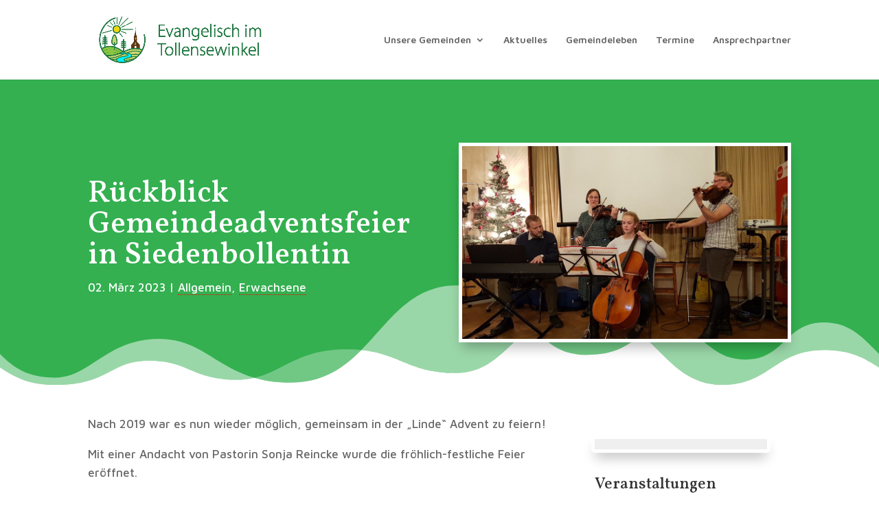

--- FILE ---
content_type: text/css
request_url: https://www.evangelisch-im-tollensewinkel.de/wp-content/themes/Tollensewinkel/style.css?ver=4.27.4
body_size: 1159
content:
/*
 Theme Name:     Tollensewinkel
 Theme URI:      www.graukeil.com
 Description:    Wordpress Theme Kirchengemeinde Tollensewinkel
 Author:         Jan Fischer
 Author URI:     www.graukeil.com
 Template:       Divi
 Version:        1.0.0
*/
 
@import url("../Divi/style.css");



.tribe-events-widget-events-list__view-more-link {
	visibility: hidden;
}
/*set the image width*/
.pa-blog-sidebar-list .entry-featured-image-url {
	width: 100px;
	float: left;
	margin-bottom: 0!important;
}
/*set the text width*/
.pa-blog-sidebar-list .entry-title,
.pa-blog-sidebar-list .post-meta {
	width: calc(100% - 100px);
	float: left;
	padding-left: 20px;
}
/*make the image square*/
.pa-blog-sidebar-list .entry-featured-image-url {
	padding-top: 100px;
	display: block;
}
.pa-blog-sidebar-list .entry-featured-image-url img {
	position: absolute;
	height: 100%;
	width: 100%;
	top: 0;
	left: 0;
	right: 0;
	bottom: 0;
	object-fit: cover;
}
/*adjust the spacing and add a border between the posts*/
.pa-blog-sidebar-list .et_pb_post:not(:last-child) {
	border-bottom: 1px solid #dddddd!important;
	padding-bottom: 20px;
	margin-bottom: 20px;
}

/*style the Divi blog link text as a button*/

.et_pb_blog_grid .et_pb_post {
	border-top: 7px solid #56026d;
	
}

.et_pb_post a.more-link {
  	width: 100%;
  	color: #ffffff;
	background: #56026d;
	border: 2px solid #56026d;
	padding: .7em 1.3em;
	margin-top: 20px;
	border-radius: 5px;
	text-align: center;
	display: inline-block;
	text-align: center
	transition: all 0.3s ease-in-out;
}


/*style the Divi blog link text as a button on hover*/

.et_pb_post a.more-link:hover {
	background: transparent;
	color: #56026d;
	border: 2px solid #56026d;
	transition: all 0.3s ease-in-out;
}


/*------------------- Fixed Header ---------------*/

p a {
	border-bottom: 1px dotted red !important;
}


/* Karegorie Farben für das Blog Grid*/

/* Karegorie Altentreptow*/

.et_pb_blog_grid .tag-kirchengemeinde-altentreptow.et_pb_post {
	border-top:7px solid #F79904;
}

/*mehr lesen Button*/

.et_pb_blog_grid .tag-kirchengemeinde-altentreptow.et_pb_post a.more-link {
	background: #F79904;
	border: 2px solid #F79904;
}

.et_pb_blog_grid .tag-kirchengemeinde-altentreptow.et_pb_post a.more-link:hover {
	background: transparent;
	color: #F79904;
	border: 2px solid #F79904;
}

/* Karegorie Altenhagen-Gültz */


.et_pb_blog_grid .tag-kirchengemeinde-altenhagen-gueltz.et_pb_post {
	border-top:7px solid #E25748;
}

.et_pb_blog_grid .tag-kirchengemeinde-altenhagen-gueltz.et_pb_post a.more-link {
	background: #E25748;
	border: 2px solid #E25748;
}

.et_pb_blog_grid .tag-kirchengemeinde-altenhagen-gueltz.et_pb_post a.more-link:hover {
	background: transparent;
	color: #E25748;
	border: 2px solid #E25748;
}

/* Karegorie klatzow */


.et_pb_blog_grid .tag-kirchengemeinde-klatzow.et_pb_post {
	border-top:7px solid #CCC203;
}

.et_pb_blog_grid .tag-kirchengemeinde-klatzow.et_pb_post a.more-link {
	background: #CCC203;
	border: 2px solid #CCC203;
}

.et_pb_blog_grid .tag-kirchengemeinde-klatzow.et_pb_post a.more-link:hover {
	background: transparent;
	color: #CCC203;
	border: 2px solid #CCC203;
}

/* Karegorie siedenbollentin */

.et_pb_blog_grid .tag-kirchengemeinde-siedenbollentin.et_pb_post {
	border-top:7px solid #34B050;
}

.et_pb_blog_grid .tag-kirchengemeinde-siedenbollentin.et_pb_post a.more-link {
	background: #34B050;
	border: 2px solid #34B050;
}

.et_pb_blog_grid .tag-kirchengemeinde-siedenbollentin.et_pb_post a.more-link:hover {
	background: transparent;
	color: #34B050;
	border: 2px solid #34B050;
}

/* Karegorie teetzleben */

.et_pb_blog_grid .tag-kirchengemeinde-teetzleben.et_pb_post {
	border-top:7px solid #267A91;	
}

.et_pb_blog_grid .tag-kirchengemeinde-teetzleben.et_pb_post a.more-link {
	background: #267A91;
	border: 2px solid #267A91;
}

.et_pb_blog_grid .tag-kirchengemeinde-teetzleben.et_pb_post a.more-link:hover {
	background: transparent;
	color: #267A91;
	border: 2px solid #267A91;
}





/*featured image*/

.et_pb_blog_grid .category-kirchengemeinde-altentreptow.et_pb_post .entry-featued-image-url img {
	
	
}

/*image aspect ratio landscape 16:9*/

.pa-image-16-9 .et_pb_image_wrap {
padding-top: 59.25%;
display: block;

}

.pa-image-16-9 .et_pb_image_wrap img {
position: absolute;
height: 100% !important;
width: 100%;
top: 0;
left: 0;
right: 0;
bottom: 0;
object-fit: cover !important;
}




--- FILE ---
content_type: text/css
request_url: https://www.evangelisch-im-tollensewinkel.de/wp-content/plugins/divi-event-calendar-module/assets/css/bootstrap.min.css?ver=6.8.3
body_size: 2368
content:
/*!
 * Generated using the Bootstrap Customizer (https://getbootstrap.com/docs/3.4/customize/)
 */ /*!
 * Bootstrap v3.4.1 (https://getbootstrap.com/)
 * Copyright 2011-2019 Twitter, Inc.
 * Licensed under MIT (https://github.com/twbs/bootstrap/blob/master/LICENSE)
 */ /*! normalize.css v3.0.3 | MIT License | github.com/necolas/normalize.css */
 article,
 aside,
 details,
 figcaption,
 figure,
 footer,
 header,
 hgroup,
 main,
 menu,
 section,
 summary {
     display: block;
 }
 .row {
     margin-right: -15px;
     margin-left: -15px;
 }
 .row-no-gutters {
     margin-right: 0;
     margin-left: 0;
 }
 .row-no-gutters [class*="col-"] {
     padding-right: 0;
     padding-left: 0;
 }
 .col-lg-1,
 .col-lg-10,
 .col-lg-11,
 .col-lg-12,
 .col-lg-2,
 .col-lg-3,
 .col-lg-4,
 .col-lg-5,
 .col-lg-6,
 .col-lg-7,
 .col-lg-8,
 .col-lg-9,
 .col-md-1,
 .col-md-10,
 .col-md-11,
 .col-md-12,
 .col-md-2,
 .col-md-3,
 .col-md-4,
 .col-md-5,
 .col-md-6,
 .col-md-7,
 .col-md-8,
 .col-md-9,
 .col-sm-1,
 .col-sm-10,
 .col-sm-11,
 .col-sm-12,
 .col-sm-2,
 .col-sm-3,
 .col-sm-4,
 .col-sm-5,
 .col-sm-6,
 .col-sm-7,
 .col-sm-8,
 .col-sm-9,
 .col-xs-1,
 .col-xs-10,
 .col-xs-11,
 .col-xs-12,
 .col-xs-2,
 .col-xs-3,
 .col-xs-4,
 .col-xs-5,
 .col-xs-6,
 .col-xs-7,
 .col-xs-8,
 .col-xs-9 {
     position: relative;
     min-height: 1px;
     padding-right: 15px;
     padding-left: 15px;
 }
 .col-xs-1,
 .col-xs-10,
 .col-xs-11,
 .col-xs-12,
 .col-xs-2,
 .col-xs-3,
 .col-xs-4,
 .col-xs-5,
 .col-xs-6,
 .col-xs-7,
 .col-xs-8,
 .col-xs-9 {
     float: left;
 }
 .col-xs-12 {
     width: 100%;
 }
 .col-xs-11 {
     width: 91.66666667%;
 }
 .col-xs-10 {
     width: 83.33333333%;
 }
 .col-xs-9 {
     width: 75%;
 }
 .col-xs-8 {
     width: 66.66666667%;
 }
 .col-xs-7 {
     width: 58.33333333%;
 }
 .col-xs-6 {
     width: 50%;
 }
 .col-xs-5 {
     width: 41.66666667%;
 }
 .col-xs-4 {
     width: 33.33333333%;
 }
 .col-xs-3 {
     width: 25%;
 }
 .col-xs-2 {
     width: 16.66666667%;
 }
 .col-xs-1 {
     width: 8.33333333%;
 }
 .col-xs-pull-12 {
     right: 100%;
 }
 .col-xs-pull-11 {
     right: 91.66666667%;
 }
 .col-xs-pull-10 {
     right: 83.33333333%;
 }
 .col-xs-pull-9 {
     right: 75%;
 }
 .col-xs-pull-8 {
     right: 66.66666667%;
 }
 .col-xs-pull-7 {
     right: 58.33333333%;
 }
 .col-xs-pull-6 {
     right: 50%;
 }
 .col-xs-pull-5 {
     right: 41.66666667%;
 }
 .col-xs-pull-4 {
     right: 33.33333333%;
 }
 .col-xs-pull-3 {
     right: 25%;
 }
 .col-xs-pull-2 {
     right: 16.66666667%;
 }
 .col-xs-pull-1 {
     right: 8.33333333%;
 }
 .col-xs-pull-0 {
     right: auto;
 }
 .col-xs-push-12 {
     left: 100%;
 }
 .col-xs-push-11 {
     left: 91.66666667%;
 }
 .col-xs-push-10 {
     left: 83.33333333%;
 }
 .col-xs-push-9 {
     left: 75%;
 }
 .col-xs-push-8 {
     left: 66.66666667%;
 }
 .col-xs-push-7 {
     left: 58.33333333%;
 }
 .col-xs-push-6 {
     left: 50%;
 }
 .col-xs-push-5 {
     left: 41.66666667%;
 }
 .col-xs-push-4 {
     left: 33.33333333%;
 }
 .col-xs-push-3 {
     left: 25%;
 }
 .col-xs-push-2 {
     left: 16.66666667%;
 }
 .col-xs-push-1 {
     left: 8.33333333%;
 }
 .col-xs-push-0 {
     left: auto;
 }
 .col-xs-offset-12 {
     margin-left: 100%;
 }
 .col-xs-offset-11 {
     margin-left: 91.66666667%;
 }
 .col-xs-offset-10 {
     margin-left: 83.33333333%;
 }
 .col-xs-offset-9 {
     margin-left: 75%;
 }
 .col-xs-offset-8 {
     margin-left: 66.66666667%;
 }
 .col-xs-offset-7 {
     margin-left: 58.33333333%;
 }
 .col-xs-offset-6 {
     margin-left: 50%;
 }
 .col-xs-offset-5 {
     margin-left: 41.66666667%;
 }
 .col-xs-offset-4 {
     margin-left: 33.33333333%;
 }
 .col-xs-offset-3 {
     margin-left: 25%;
 }
 .col-xs-offset-2 {
     margin-left: 16.66666667%;
 }
 .col-xs-offset-1 {
     margin-left: 8.33333333%;
 }
 .col-xs-offset-0 {
     margin-left: 0;
 }
 @media (min-width: 768px) {
     .col-sm-1,
     .col-sm-10,
     .col-sm-11,
     .col-sm-12,
     .col-sm-2,
     .col-sm-3,
     .col-sm-4,
     .col-sm-5,
     .col-sm-6,
     .col-sm-7,
     .col-sm-8,
     .col-sm-9 {
         float: left;
     }
     .col-sm-12 {
         width: 100%;
     }
     .col-sm-11 {
         width: 91.66666667%;
     }
     .col-sm-10 {
         width: 83.33333333%;
     }
     .col-sm-9 {
         width: 75%;
     }
     .col-sm-8 {
         width: 66.66666667%;
     }
     .col-sm-7 {
         width: 58.33333333%;
     }
     .col-sm-6 {
         width: 50%;
     }
     .col-sm-5 {
         width: 41.66666667%;
     }
     .col-sm-4 {
         width: 33.33333333%;
     }
     .col-sm-3 {
         width: 25%;
     }
     .col-sm-2 {
         width: 16.66666667%;
     }
     .col-sm-1 {
         width: 8.33333333%;
     }
     .col-sm-pull-12 {
         right: 100%;
     }
     .col-sm-pull-11 {
         right: 91.66666667%;
     }
     .col-sm-pull-10 {
         right: 83.33333333%;
     }
     .col-sm-pull-9 {
         right: 75%;
     }
     .col-sm-pull-8 {
         right: 66.66666667%;
     }
     .col-sm-pull-7 {
         right: 58.33333333%;
     }
     .col-sm-pull-6 {
         right: 50%;
     }
     .col-sm-pull-5 {
         right: 41.66666667%;
     }
     .col-sm-pull-4 {
         right: 33.33333333%;
     }
     .col-sm-pull-3 {
         right: 25%;
     }
     .col-sm-pull-2 {
         right: 16.66666667%;
     }
     .col-sm-pull-1 {
         right: 8.33333333%;
     }
     .col-sm-pull-0 {
         right: auto;
     }
     .col-sm-push-12 {
         left: 100%;
     }
     .col-sm-push-11 {
         left: 91.66666667%;
     }
     .col-sm-push-10 {
         left: 83.33333333%;
     }
     .col-sm-push-9 {
         left: 75%;
     }
     .col-sm-push-8 {
         left: 66.66666667%;
     }
     .col-sm-push-7 {
         left: 58.33333333%;
     }
     .col-sm-push-6 {
         left: 50%;
     }
     .col-sm-push-5 {
         left: 41.66666667%;
     }
     .col-sm-push-4 {
         left: 33.33333333%;
     }
     .col-sm-push-3 {
         left: 25%;
     }
     .col-sm-push-2 {
         left: 16.66666667%;
     }
     .col-sm-push-1 {
         left: 8.33333333%;
     }
     .col-sm-push-0 {
         left: auto;
     }
     .col-sm-offset-12 {
         margin-left: 100%;
     }
     .col-sm-offset-11 {
         margin-left: 91.66666667%;
     }
     .col-sm-offset-10 {
         margin-left: 83.33333333%;
     }
     .col-sm-offset-9 {
         margin-left: 75%;
     }
     .col-sm-offset-8 {
         margin-left: 66.66666667%;
     }
     .col-sm-offset-7 {
         margin-left: 58.33333333%;
     }
     .col-sm-offset-6 {
         margin-left: 50%;
     }
     .col-sm-offset-5 {
         margin-left: 41.66666667%;
     }
     .col-sm-offset-4 {
         margin-left: 33.33333333%;
     }
     .col-sm-offset-3 {
         margin-left: 25%;
     }
     .col-sm-offset-2 {
         margin-left: 16.66666667%;
     }
     .col-sm-offset-1 {
         margin-left: 8.33333333%;
     }
     .col-sm-offset-0 {
         margin-left: 0;
     }
 }
 @media (min-width: 768px) {
     .col-md-1,
     .col-md-10,
     .col-md-11,
     .col-md-12,
     .col-md-2,
     .col-md-3,
     .col-md-4,
     .col-md-5,
     .col-md-6,
     .col-md-7,
     .col-md-8,
     .col-md-9 {
         float: left;
     }
     .col-md-12 {
         width: 100%;
     }
     .col-md-11 {
         width: 91.66666667%;
     }
     .col-md-10 {
         width: 83.33333333%;
     }
     .col-md-9 {
         width: 75%;
     }
     .col-md-8 {
         width: 66.66666667%;
     }
     .col-md-7 {
         width: 58.33333333%;
     }
     .col-md-6 {
         width: 50%;
     }
     .col-md-5 {
         width: 41.66666667%;
     }
     .col-md-4 {
         width: 33.33333333%;
     }
     .col-md-3 {
         width: 25%;
     }
     .col-md-2 {
         width: 16.66666667%;
     }
     .col-md-1 {
         width: 8.33333333%;
     }
     .col-md-pull-12 {
         right: 100%;
     }
     .col-md-pull-11 {
         right: 91.66666667%;
     }
     .col-md-pull-10 {
         right: 83.33333333%;
     }
     .col-md-pull-9 {
         right: 75%;
     }
     .col-md-pull-8 {
         right: 66.66666667%;
     }
     .col-md-pull-7 {
         right: 58.33333333%;
     }
     .col-md-pull-6 {
         right: 50%;
     }
     .col-md-pull-5 {
         right: 41.66666667%;
     }
     .col-md-pull-4 {
         right: 33.33333333%;
     }
     .col-md-pull-3 {
         right: 25%;
     }
     .col-md-pull-2 {
         right: 16.66666667%;
     }
     .col-md-pull-1 {
         right: 8.33333333%;
     }
     .col-md-pull-0 {
         right: auto;
     }
     .col-md-push-12 {
         left: 100%;
     }
     .col-md-push-11 {
         left: 91.66666667%;
     }
     .col-md-push-10 {
         left: 83.33333333%;
     }
     .col-md-push-9 {
         left: 75%;
     }
     .col-md-push-8 {
         left: 66.66666667%;
     }
     .col-md-push-7 {
         left: 58.33333333%;
     }
     .col-md-push-6 {
         left: 50%;
     }
     .col-md-push-5 {
         left: 41.66666667%;
     }
     .col-md-push-4 {
         left: 33.33333333%;
     }
     .col-md-push-3 {
         left: 25%;
     }
     .col-md-push-2 {
         left: 16.66666667%;
     }
     .col-md-push-1 {
         left: 8.33333333%;
     }
     .col-md-push-0 {
         left: auto;
     }
     .col-md-offset-12 {
         margin-left: 100%;
     }
     .col-md-offset-11 {
         margin-left: 91.66666667%;
     }
     .col-md-offset-10 {
         margin-left: 83.33333333%;
     }
     .col-md-offset-9 {
         margin-left: 75%;
     }
     .col-md-offset-8 {
         margin-left: 66.66666667%;
     }
     .col-md-offset-7 {
         margin-left: 58.33333333%;
     }
     .col-md-offset-6 {
         margin-left: 50%;
     }
     .col-md-offset-5 {
         margin-left: 41.66666667%;
     }
     .col-md-offset-4 {
         margin-left: 33.33333333%;
     }
     .col-md-offset-3 {
         margin-left: 25%;
     }
     .col-md-offset-2 {
         margin-left: 16.66666667%;
     }
     .col-md-offset-1 {
         margin-left: 8.33333333%;
     }
     .col-md-offset-0 {
         margin-left: 0;
     }
 }
 @media (min-width: 980px) {
     .col-lg-1,
     .col-lg-10,
     .col-lg-11,
     .col-lg-12,
     .col-lg-2,
     .col-lg-3,
     .col-lg-4,
     .col-lg-5,
     .col-lg-6,
     .col-lg-7,
     .col-lg-8,
     .col-lg-9 {
         float: left;
     }
     .col-lg-12 {
         width: 100%;
     }
     .col-lg-11 {
         width: 91.66666667%;
     }
     .col-lg-10 {
         width: 83.33333333%;
     }
     .col-lg-9 {
         width: 75%;
     }
     .col-lg-8 {
         width: 66.66666667%;
     }
     .col-lg-7 {
         width: 58.33333333%;
     }
     .col-lg-6 {
         width: 50%;
     }
     .col-lg-5 {
         width: 41.66666667%;
     }
     .col-lg-4 {
         width: 33.33333333%;
     }
     .col-lg-3 {
         width: 25%;
     }
     .col-lg-2 {
         width: 16.66666667%;
     }
     .col-lg-1 {
         width: 8.33333333%;
     }
     .col-lg-pull-12 {
         right: 100%;
     }
     .col-lg-pull-11 {
         right: 91.66666667%;
     }
     .col-lg-pull-10 {
         right: 83.33333333%;
     }
     .col-lg-pull-9 {
         right: 75%;
     }
     .col-lg-pull-8 {
         right: 66.66666667%;
     }
     .col-lg-pull-7 {
         right: 58.33333333%;
     }
     .col-lg-pull-6 {
         right: 50%;
     }
     .col-lg-pull-5 {
         right: 41.66666667%;
     }
     .col-lg-pull-4 {
         right: 33.33333333%;
     }
     .col-lg-pull-3 {
         right: 25%;
     }
     .col-lg-pull-2 {
         right: 16.66666667%;
     }
     .col-lg-pull-1 {
         right: 8.33333333%;
     }
     .col-lg-pull-0 {
         right: auto;
     }
     .col-lg-push-12 {
         left: 100%;
     }
     .col-lg-push-11 {
         left: 91.66666667%;
     }
     .col-lg-push-10 {
         left: 83.33333333%;
     }
     .col-lg-push-9 {
         left: 75%;
     }
     .col-lg-push-8 {
         left: 66.66666667%;
     }
     .col-lg-push-7 {
         left: 58.33333333%;
     }
     .col-lg-push-6 {
         left: 50%;
     }
     .col-lg-push-5 {
         left: 41.66666667%;
     }
     .col-lg-push-4 {
         left: 33.33333333%;
     }
     .col-lg-push-3 {
         left: 25%;
     }
     .col-lg-push-2 {
         left: 16.66666667%;
     }
     .col-lg-push-1 {
         left: 8.33333333%;
     }
     .col-lg-push-0 {
         left: auto;
     }
     .col-lg-offset-12 {
         margin-left: 100%;
     }
     .col-lg-offset-11 {
         margin-left: 91.66666667%;
     }
     .col-lg-offset-10 {
         margin-left: 83.33333333%;
     }
     .col-lg-offset-9 {
         margin-left: 75%;
     }
     .col-lg-offset-8 {
         margin-left: 66.66666667%;
     }
     .col-lg-offset-7 {
         margin-left: 58.33333333%;
     }
     .col-lg-offset-6 {
         margin-left: 50%;
     }
     .col-lg-offset-5 {
         margin-left: 41.66666667%;
     }
     .col-lg-offset-4 {
         margin-left: 33.33333333%;
     }
     .col-lg-offset-3 {
         margin-left: 25%;
     }
     .col-lg-offset-2 {
         margin-left: 16.66666667%;
     }
     .col-lg-offset-1 {
         margin-left: 8.33333333%;
     }
     .col-lg-offset-0 {
         margin-left: 0;
     }
 }
 .btn-group-vertical > .btn-group:after,
 .btn-group-vertical > .btn-group:before,
 .btn-toolbar:after,
 .btn-toolbar:before,
 .modal-footer:after,
 .modal-footer:before,
 .modal-header:after,
 .modal-header:before,
 .pager:after,
 .pager:before,
 .panel-body:after,
 .panel-body:before,
 .row:after,
 .row:before {
     display: table;
     content: " ";
 }
 .btn-group-vertical > .btn-group:after,
 .btn-toolbar:after,
 .clearfix:after,
 .modal-footer:after,
 .modal-header:after,
 .pager:after,
 .panel-body:after,
 .row:after {
     clear: both;
 }
 

--- FILE ---
content_type: text/javascript
request_url: https://www.evangelisch-im-tollensewinkel.de/wp-content/plugins/supreme-maps-pro/assets/leaflet/supreme-leaflet-frontend.js?ver=1.2.5
body_size: 1470
content:
jQuery(function(e){if(e(".supreme_leaflet_map").length){if(!window.L)return;e(".supreme_leaflet_map_container").each(function(t,o){let a,n,s,r=e(this),i=JSON.parse(JSON.stringify(r.data("supreme-leaflet-options"))),l=i.headerLevel;!1===i.use_custom_latlng?(a=""===i.address_lat?0:i.address_lat,n=""===i.address_lng?0:i.address_lng,s=i.zoom_level):(a=""===i.address_custom_lat?0:i.address_custom_lat,n=""===i.address_custom_lng?0:i.address_custom_lng,s=i.address_custom_zoom);let p,c,m,u,d=L.map(this,{center:[a,n],zoom:s,maxNativeZoom:18,maxZoom:25,scrollWheelZoom:i.scrollWheelZoom,doubleClickZoom:i.doubleClickZoom,closePopupOnClick:i.closePopupOnClick,zoomControl:i.zoomControl});switch(i.mapTiles){case"stamen_toner":p="https://stamen-tiles-{s}.a.ssl.fastly.net/toner/{z}/{x}/{y}{r}.{ext}",c="abcd",u="png",m='Map tiles by <a href="http://stamen.com">Stamen Design</a>, <a href="http://creativecommons.org/licenses/by/3.0">CC BY 3.0</a> &mdash; Map data &copy; <a href="https://www.openstreetmap.org/copyright">OpenStreetMap</a> contributors';break;case"stamen_watercolor":p="https://stamen-tiles-{s}.a.ssl.fastly.net/watercolor/{z}/{x}/{y}.{ext}",c="abcd",u="png",m='Map tiles by <a href="http://stamen.com">Stamen Design</a>, <a href="http://creativecommons.org/licenses/by/3.0">CC BY 3.0</a> &mdash; Map data &copy; <a href="https://www.openstreetmap.org/copyright">OpenStreetMap</a> contributors';break;case"stamen_terrain":p="https://stamen-tiles-{s}.a.ssl.fastly.net/terrain/{z}/{x}/{y}{r}.{ext}",c="abcd",u="png",m='Map tiles by <a href="http://stamen.com">Stamen Design</a>, <a href="http://creativecommons.org/licenses/by/3.0">CC BY 3.0</a> &mdash; Map data &copy; <a href="https://www.openstreetmap.org/copyright">OpenStreetMap</a> contributors';break;default:p="https://{s}.tile.openstreetmap.org/{z}/{x}/{y}.png",c="abc",u="",m='&copy; <a href="https://www.openstreetmap.org/copyright">OpenStreetMap</a> contributors'}L.tileLayer(p,{attribution:m,detectRetina:!0,subdomains:c,ext:u,maxZoom:25}).addTo(d);let _,h,g,f=[],w=[],b=r.find(".supreme_leaflet_map_item").find("[data-supreme-leaflet-pin]"),y=i.popupTrigger,k=i.openAllPopup,C=i.centerMap,M={className:"supreme_leaflet_map_popup",maxWidth:i.PopupMaxWidth,autoClose:!1!==i.autoClosePopup},x=i.markerCluster;if(!0===x&&(g=new L.markerClusterGroup({spiderfyOnMaxZoom:!0,showCoverageOnHover:!1,zoomToBoundsOnClick:!0,maxClusterRadius:i.maxClusterRadius})),e.each(b,function(t,o,a){let n=JSON.parse(JSON.stringify(e(this).data("supreme-leaflet-pin")));!1===n.use_custom_latlng?(_=""===n.lat?0:n.lat,h=""===n.lng?0:n.lng):(_=""===n.address_custom_lat?0:n.address_custom_lat,h=""===n.address_custom_lng?0:n.address_custom_lng),f.push({lat:_||"",lng:h||"",custom_marker:!!n.marker_custom&&n.marker_custom,icon:n.icon?n.icon:"",icon_height:n.icon_height?n.icon_height:"36",icon_width:n.icon_width?n.icon_width:"24",link_option_url:n.link_option_url?n.link_option_url:"",url_new_window:!!n.url_new_window&&n.url_new_window});let s,r="";if(e(this).find(".supreme_leaflet_pin_title")[0]&&(r+="<"+l+' class="supreme_leaflet_pin_title">'+e(this).find(".supreme_leaflet_pin_title")[0].innerHTML+"</"+l+">"),e(this).find(".supreme_leaflet_pin_content")[0]&&(r+=e(this).find(".supreme_leaflet_pin_content")[0].outerHTML),w.push(L.marker([f[t].lat,f[t].lng])),r&&(s=L.popup().setContent(r)),_){let e=f[t].link_option_url,o=f[t].url_new_window,a=L.Icon.extend({options:{iconSize:[f[t].icon_width,f[t].icon_height],iconAnchor:[f[t].icon_width/2,f[t].icon_height],popupAnchor:[0,5-Math.abs(f[t].icon_height)]}}),n=f[t].icon?new L.marker([f[t].lat,f[t].lng],{icon:new a({iconUrl:f[t].icon})}):new L.marker([f[t].lat,f[t].lng]);!0===x?g.addLayer(n):n.addTo(d),s&&(!0===k?n.bindPopup(s,M).openPopup():n.bindPopup(s,M)),e&&n.on("click",function(){!0===o?window.open(e,"_blank"):window.location=e}),"hover"===y&&r&&(n.on("mouseover",function(e){this.bindPopup(s,M).openPopup()}),n.on("mouseout",function(e){this.closePopup()}))}!0===x&&d.addLayer(g)}),!0===C){let e=new L.featureGroup(w),t=i.centerMapPadding?Number(i.centerMapPadding):Number(100);setTimeout(function(){d.fitBounds(e.getBounds(),{padding:[t,t]})},100)}})}});